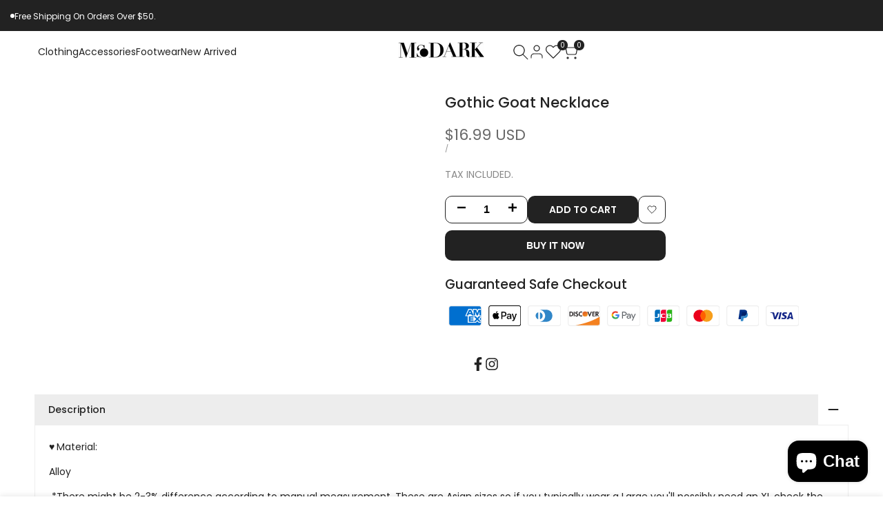

--- FILE ---
content_type: text/javascript; charset=UTF-8
request_url: https://pixel.wetracked.io/gothicbb.myshopify.com/events.js?shop=gothicbb.myshopify.com
body_size: 5489
content:
!(function(){function t(t,n){if(n==null||n>t.length)n=t.length;for(var e=0,i=new Array(n);e<n;e++)i[e]=t[e];return i}function n(t){if(Array.isArray(t))return t}function e(t,n){var e=t==null?null:typeof Symbol!=="undefined"&&t[Symbol.iterator]||t["@@iterator"];if(e==null)return;var i=[];var o=true;var a=false;var c,u;try{for(e=e.call(t);!(o=(c=e.next()).done);o=true){i.push(c.value);if(n&&i.length===n)break}}catch(t){a=true;u=t}finally{try{if(!o&&e["return"]!=null)e["return"]()}finally{if(a)throw u}}return i}function i(){throw new TypeError("Invalid attempt to destructure non-iterable instance.\\nIn order to be iterable, non-array objects must have a [Symbol.iterator]() method.")}function o(t,o){return n(t)||e(t,o)||c(t,o)||i()}function a(t){"@swc/helpers - typeof";return t&&typeof Symbol!=="undefined"&&t.constructor===Symbol?"symbol":typeof t}function c(n,e){if(!n)return;if(typeof n==="string")return t(n,e);var i=Object.prototype.toString.call(n).slice(8,-1);if(i==="Object"&&n.constructor)i=n.constructor.name;if(i==="Map"||i==="Set")return Array.from(i);if(i==="Arguments"||/^(?:Ui|I)nt(?:8|16|32)(?:Clamped)?Array$/.test(i))return t(n,e)}function u(t,n){var e="; ".concat(t);var i=e.split("; ".concat(n,"="));if(i.length===2)return i.pop().split(";").shift()||null;return null}function l(t,n,e){if(typeof URL!=="undefined")return new URL(e!==null&&e!==void 0?e:t.href).searchParams.get(n);var i=((e!==null&&e!==void 0?e:t.search).match(new RegExp("[?&]".concat(n,"=([^&]*)")))||[])[1]||null;if(i)i=decodeURIComponent(i.replace(/\+/g," "));return i}function s(t){if(window["wt:integrated:pixels"])return;else window["wt:integrated:pixels"]=true;var n=t.filter(function(t){return t.platform==="facebook"});if(n.length>0){!function(t,n,e,i,o,a,c){t.fbq||(o=t.fbq=function(){o.callMethod?o.callMethod.apply(o,arguments):o.queue.push(arguments)},t._fbq||(t._fbq=o),o.push=o,o.loaded=!0,o.version="2.0",o.queue=[],(a=n.createElement(e)).async=!0,a.src=i,(c=n.getElementsByTagName(e)[0]).parentNode.insertBefore(a,c))}(window,document,"script","https://connect.facebook.net/en_US/fbevents.js");n.forEach(function(t){return window.fbq("init",t.pixelId)});window.fbq("track","PageView")}var e=t.filter(function(t){return t.platform==="tiktok"});if(e.length>0){!function(t,n,e){t.TiktokAnalyticsObject=e;var i=t[e]=t[e]||[];i.methods=["page","track","identify","instances","debug","on","off","once","ready","alias","group","enableCookie","disableCookie","holdConsent","revokeConsent","grantConsent"],i.setAndDefer=function(t,n){t[n]=function(){t.push([n].concat(Array.prototype.slice.call(arguments,0)))}};for(var o=0;o<i.methods.length;o++)i.setAndDefer(i,i.methods[o]);i.instance=function(t){for(var n=i._i[t]||[],e=0;e<i.methods.length;e++)i.setAndDefer(n,i.methods[e]);return n},i.load=function(t,n){var o="https://analytics.tiktok.com/i18n/pixel/events.js";n&&n.partner,i._i=i._i||{},i._i[t]=[],i._i[t]._u=o,i._t=i._t||{},i._t[t]=+new Date,i._o=i._o||{},i._o[t]=n||{},(n=document.createElement("script")).type="text/javascript",n.async=!0,n.src=o+"?sdkid="+t+"&lib="+e,(t=document.getElementsByTagName("script")[0]).parentNode.insertBefore(n,t)}}(window,document,"ttq");e.forEach(function(t){return window.ttq.load(t.pixelId)});window.ttq.page()}var i=t.filter(function(t){return t.platform==="pinterest"});if(i.length>0){!function(t){if(!window.pintrk){window.pintrk=function(){window.pintrk.queue.push(Array.prototype.slice.call(arguments))};var n=window.pintrk;n.queue=[],n.version="3.0";var e=document.createElement("script");e.async=!0,e.src=t;var i=document.getElementsByTagName("script")[0];i.parentNode.insertBefore(e,i)}}("https://s.pinimg.com/ct/core.js");i.forEach(function(t){return window.pintrk("load",t.tagId)});window.pintrk("page")}var o=t.filter(function(t){return t.platform==="snapchat"});if(o.length>0){!function(t,n,e){if(!t.snaptr){var i=t.snaptr=function t(){i.handleRequest?i.handleRequest.apply(i,arguments):i.queue.push(arguments)};i.queue=[];var o="script";(r=n.createElement(o)).async=!0,r.src=e;var a=n.getElementsByTagName(o)[0];a.parentNode.insertBefore(r,a)}}(window,document,"https‍://sc-static.‍net/scevent.min.‍js");o.forEach(function(t){return window.snaptr("init",t.pixelId)});window.snaptr("track","PAGE_VIEW")}var a=t.filter(function(t){return t.platform==="x"});if(a.length>0){!function(t,n,e,i,o,a){t.twq||((i=t.twq=function(){i.exe?i.exe.apply(i,arguments):i.queue.push(arguments)}).version="1.1",i.queue=[],(o=n.createElement(e)).async=!0,o.src="https://static.ads-twitter.com/uwt.js",(a=n.getElementsByTagName(e)[0]).parentNode.insertBefore(o,a))}(window,document,"script");a.forEach(function(t){return window.twq("config",t.pixelId),window.twq("event",t.pageViewEventId)})}t.filter(function(t){return t.platform==="google"}).forEach(function(t){var n=document.createElement("script");n.async=true;n.src="https://www.googletagmanager.com/gtag/js?id=AW-".concat(t.conversionId);document.body.appendChild(n);var e=window.dataLayer=window.dataLayer||[];window.gtag=function(){try{e.push(arguments)}catch(t){}};window.gtag("js",new Date);window.gtag("config","AW-".concat(t.conversionId));window.gtag("event","conversion",{send_to:"AW-".concat(t.conversionId,"/").concat(t.pageViewConversionLabel)})});t.filter(function(t){return t.platform==="klaviyo"}).forEach(function(t){var n=document.createElement("script");n.src="https://static.klaviyo.com/onsite/js/klaviyo.js?company_id=".concat(t.publicApiKey);n.async=true;document.head.append(n)});var c=t.filter(function(t){return t.platform==="reddit"});if(c.length>0){!function(t,n){if(!t.rdt){var e=t.rdt=function t(){e.sendEvent?e.sendEvent.apply(e,arguments):e.callQueue.push(arguments)};e.callQueue=[];var i=n.createElement("script");i.src="https://www.redditstatic.com/ads/pixel.js",i.async=!0;var o=n.getElementsByTagName("script")[0];o.parentNode.insertBefore(i,o)}}(window,document);c.forEach(function(t){return window.rdt("init",t.pixelId)});window.rdt("track","PageVisit")}}function d(t,n,e,i,o){var a=n.hostname.split(".");var c=["co","com","net","org","store","shop","web"];var u=c.includes(a[a.length-2])?-3:-2;var l=a.slice(u).join(".");var s="domain=".concat(l);var d="max-age=".concat(o*86400);var f="path=/";var v="samesite=lax";t.cookie=["".concat(e,"=").concat(i),f,d,s,v].join(";");return i}function f(t,n){var e;if(!n)return true;var i=function(t){var n=arguments.length>1&&arguments[1]!==void 0?arguments[1]:",";return t.replace(n===","?/([^\\]),/g:/([^\\]):/g,"$1\v").replace(/\\/g,"").split("\v").map(function(t){return t.trim()}).filter(Boolean)};if("condition"in n)return n.rules.length===0||(n.condition==="and"?n.rules.every(function(n){return f(t,n)}):n.rules.some(function(n){return f(t,n)}));var a=(e=t[n.field])!==null&&e!==void 0?e:null;if(typeof a==="string")switch(n.operator){case"is":return a==n.value;case"is not":return a!=n.value;case"in":return i(n.value).includes(a);case"not in":return!i(n.value).includes(a);case"contains":return a.includes(n.value);case"does not contain":return!a.includes(n.value)}if(Array.isArray(a))switch(n.operator){case"is":return a.includes(n.value);case"is not":return!a.includes(n.value);case"in":return i(n.value).some(function(t){return a.includes(t)});case"not in":return i(n.value).every(function(t){return!a.includes(t)});case"contains":return a.some(function(t){return t.includes(n.value)});case"does not contain":return a.every(function(t){return!t.includes(n.value)})}if(!a)return true;switch(n.operator){case"is":{var c=o(i(n.value,":"),2),u=c[0],l=c[1];return l==="[]"?!a[u]:a[u]===l}case"is not":{var s=o(i(n.value,":"),2),d=s[0],v=s[1];return!(v==="[]"?!a[d]:a[d]===v)}case"in":return i(n.value).some(function(t){var n=o(i(t,":"),2),e=n[0],c=n[1];return c==="[]"?!a[e]:a[e]===c});case"not in":return i(n.value).every(function(t){var n=o(i(t,":"),2),e=n[0],c=n[1];return!(c==="[]"?!a[e]:a[e]===c)});case"contains":{var p;var m=o(i(n.value,":"),2),h=m[0],w=m[1];return!!((p=a[h])===null||p===void 0?void 0:p.includes(w))}case"does not contain":{var g;var y=o(i(n.value,":"),2),_=y[0],b=y[1];return!((g=a[_])===null||g===void 0?void 0:g.includes(b))}}}function v(t,n){var e;try{e=JSON.parse(t.getItem(n))}catch(t){e=null}if(!(e&&(typeof e==="undefined"?"undefined":a(e))==="object")||Array.isArray(e))return{};return e}function p(){console.log("\uD83D\uDC4F %cCongratulations!%c This website is integrated with %cwetracked.io%c.","font-weight: bold","font-weight: normal","font-weight: bold;background-image:linear-gradient(to right,#087EED,#52B6FF);color: #fff;padding: 0 4px;border-radius: 4px;","font-weight: normal")}function m(t,n,e,i,o){var a;var c=function(t,n){return Math.floor(Math.random()*(n-t+1))+t};var u=function(){var t=arguments.length>0&&arguments[0]!==void 0?arguments[0]:"ABCDEFGHIJKLMNOPQRSTUVWXYZabcdefghijklmnopqrstuvwxyz0123456789";return Array.from({length:27},function(){return t.charAt(c(0,t.length-1))}).join("")};var l=function(){return"fb.1.".concat(Date.now(),".").concat(Math.round(0x7fffffff*Math.random()))};var s=function(t){return"fb.1.".concat(Date.now(),".").concat(t)};var d=e(n,"fbclid");var f=d&&((o===null||o===void 0?void 0:o(t,n,"_fbc",s(d),90))||s(d))||i(t.cookie,"_fbc");var v=i(t.cookie,"_fbp")||(o===null||o===void 0?void 0:o(t,n,"_fbp",l(),90))||l();if(f&&!/^fb\.\d+\.\d{13}\..+$/.test(f)&&d)f=(o===null||o===void 0?void 0:o(t,n,"_fbc",s(d),90))||s(d);if(v&&!/^fb\.\d+\.\d{13}\..+$/.test(v))v=(o===null||o===void 0?void 0:o(t,n,"_fbp",l(),90))||l();var p=e(n,"ttclid");var m=i(t.cookie,"_ttp")||(o===null||o===void 0?void 0:o(t,n,"_ttp",u(),90))||u();var h=e(n,"gclid");var w=e(n,"wbraid");var g=e(n,"gbraid");var y=e(n,"epik");var _=e(n,"ScCid");var b=i(t.cookie,"_scid");var k=e(n,"twclid");var E=e(n,"_kx");var x=e(n,"rdt_cid");var j=e(n,"utm_id");var A=e(n,"utm_source");var S=e(n,"utm_medium");var I=e(n,"utm_campaign");var q=e(n,"utm_term");var N=e(n,"utm_content");var C=((a=i(t.cookie,"_gcl_au"))===null||a===void 0?void 0:a.split("."))||[];var O=C.length>=4?C[2]+"."+C[3]:null;var T=i(t.cookie,"_wtp");return{wtp:T,fbc:f,fbp:v,ttp:m,ttclid:p,gclid:h,wbraid:w,gbraid:g,auid:O,epik:y,ScCid:_,scid:b,twclid:k,kx:E,rdt_cid:x,utm_id:j,utm_source:A,utm_medium:S,utm_campaign:I,utm_term:q,utm_content:N}}(function(t,n,e,i,c,h,w,g,y){var _="wt:integrated";var b="wt:attributes";var k="WETRACKED_INTEGRATION";var E="wt:cart";var x="wt:wtp";var j="wt:error";var A="wt:cart:attributes:omit";var S="__kla_id";var I=1e3;if(!t[_])t[_]=t[k]=true;else return;try{var q,N;var C="https://pixel.wetracked.io";var O=function(){return a(t.Shopify)==="object"&&!!t.Shopify.shop};var T=function(){return O()?fetch(e.pathname+".json").then(function(t){return t.json()}).then(function(t){return t&&t.product||null}).catch(function(){return null}):Promise.resolve(null)};var B=function(n){return T().then(function(i){return Object.assign({sd:g,loc:e.origin+e.pathname},i?{cd:JSON.stringify({value:+i.variants[0].price,currency:t.Shopify.currency.active,pid:i.id,variants:i.variants.map(function(t){return Object.assign({id:t.id},t.sku?{sku:t.sku}:{})})})}:{},n)}).then(function(t){return(O()&&y?fetch("/apps/wt-connect-pixel",{method:"OPTIONS"}):Promise.resolve({ok:false})).then(function(t){return t.ok}).then(function(n){return fetch("".concat(n?"/apps/wt-connect-pixel":C,"/carts/init?").concat(new URLSearchParams(t))).then(function(t){return t.ok})})})};var P=function(t){return new URLSearchParams(Object.entries(t).map(function(t){var n=o(t,2),e=n[0],i=n[1];return["attributes[".concat(e,"]"),i]}))};var R=function(t){if(t)return t.split("?key=")[0];var e=u(n.cookie,"cart");if(!e)return null;return decodeURIComponent(e).split("?key=")[0]};var D=function(n){var e,i;return(a(t["wt:cart:promise"])==="object"&&"then"in t["wt:cart:promise"]?t["wt:cart:promise"]:fetch((w===null||w===void 0?void 0:w.omitNoteAttributes)||t[A]?(((e=t.Shopify.routes)===null||e===void 0?void 0:e.root)||"/")+"cart/update.js":(((i=t.Shopify.routes)===null||i===void 0?void 0:i.root)||"/")+"cart/update.js?".concat(P(n))).then(function(t){return t.json()})).catch(function(n){t[j]=n;return null}).then(function(t){return R(t&&t.token)}).then(function(e){return e?B(Object.assign({ct:t[E]=e},n)):false})};var L=function(){var n;return t[b]=(n=t[b])!==null&&n!==void 0?n:v(i,b)};var M=function(t){return i.setItem(b,JSON.stringify(Object.assign(L(),t)))};var U=function(t){if(t)try{return JSON.parse(atob(t)).$exchange_id}catch(t){}return null};(function i(a){if((w===null||w===void 0?void 0:w.useCustomerPrivacyAPI)&&!a)return n.addEventListener("visitorConsentCollected",function(t){var n;return i(((n=t.detail)===null||n===void 0?void 0:n.marketingAllowed)!==false)});var v=m(n,e,l,u,d);setTimeout(function i(){var l=arguments.length>0&&arguments[0]!==void 0?arguments[0]:1;try{var d,p,m,w,g,y,_,k,A;var q,N,C,T,P,R,L,V,W;var F={host:e.origin,sw:String(t.screen.width),sh:String(t.screen.height)};Object.entries(v).forEach(function(t){var n=o(t,2),e=n[0],i=n[1];if(i)F[e]=i});var J=((q=u(n.cookie,"_gcl_au"))===null||q===void 0?void 0:q.split("."))||[];var $=J.length>=4?J[2]+"."+J[3]:null;if($)F.auid=$;if(O()){F.locale=t.Shopify.locale||t.navigator.language.slice(0,2);if(t.Shopify.country)F.country=t.Shopify.country}if(!F.kx){var G=U(u(n.cookie,S));if(G)F.kx=G}M(F);var K=function(t){if(t)return;else if(l<=10)setTimeout(function(){return i(l+1)},1e3)};var Q=function(n){t[j]=n;K(false)};if(t[x]||t[E])B(Object.assign({ct:t[E]=t[x]||t[E]},F)).catch(Q);else if(O())D(F).then(K).catch(Q);else K(false);var Y={"attributes:all":(d=t[b])!==null&&d!==void 0?d:{},host:(p=(N=t[b])===null||N===void 0?void 0:N.host)!==null&&p!==void 0?p:"",locale:(m=(C=t[b])===null||C===void 0?void 0:C.locale)!==null&&m!==void 0?m:"",country:(w=(T=t[b])===null||T===void 0?void 0:T.country)!==null&&w!==void 0?w:"",utm_source:(g=(P=t[b])===null||P===void 0?void 0:P.utm_source)!==null&&g!==void 0?g:"",utm_medium:(y=(R=t[b])===null||R===void 0?void 0:R.utm_medium)!==null&&y!==void 0?y:"",utm_campaign:(_=(L=t[b])===null||L===void 0?void 0:L.utm_campaign)!==null&&_!==void 0?_:"",utm_content:(k=(V=t[b])===null||V===void 0?void 0:V.utm_content)!==null&&k!==void 0?k:"",utm_term:(A=(W=t[b])===null||W===void 0?void 0:W.utm_term)!==null&&A!==void 0?A:""};if(f(Y,h)){var X=c.filter(function(t){var n;return f(Y,h===null||h===void 0?void 0:(n=h.pixelRules)===null||n===void 0?void 0:n.find(function(n){return n.id==t.id}))});if(X.length>0)if(a)s(X);else n.addEventListener("visitorConsentCollected",function(t){var n;return((n=t.detail)===null||n===void 0?void 0:n.marketingAllowed)&&s(X)})}if(F.kx)return;var z=setInterval(function(){return requestAnimationFrame(function(){var e=U(u(n.cookie,S));if(!e)return;M({kx:F.kx=e});if(t[E])B({ct:t[E],kx:F.kx});clearInterval(z)})},I)}catch(n){t[j]=n}},I)})(!O()||((N=t.Shopify.customerPrivacy)===null||N===void 0?void 0:(q=N.marketingAllowed)===null||q===void 0?void 0:q.call(N))!==false);if(l(e,"wetracked.io")==="connected")alert("Yes, wetracked.io is connected!");p()}catch(n){t[j]=n}})(window,document,location,localStorage,[{"id":105150,"platform":"google","conversionId":"408501648","pageViewConversionLabel":"FEWGCMKO1JwbEJD75MIB"},{"id":105077,"platform":"facebook","pixelId":"1678483265688461"}],null,null,"gothicbb.myshopify.com",false);})();